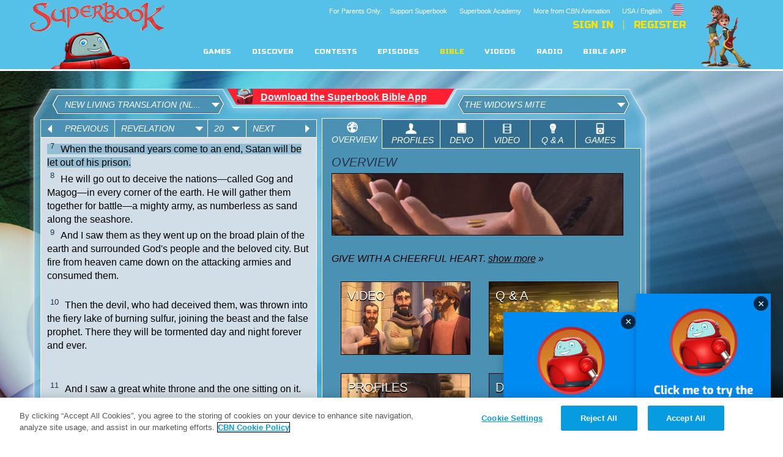

--- FILE ---
content_type: text/html; charset=utf-8
request_url: https://secure.cbn.com/noindex/bible/superbookbiblereadingsignup.aspx
body_size: 7530
content:



    <title>Superbook Bible Reading Plan Sign Up</title>
	<script language="JavaScript" type="text/javascript" src="/Scripts/s_code.js"></script>
	<link rel="stylesheet" type="text/css" href="https://us-en.superbook.cbn.com/superbook_bible/css/biay.css" />
	
	<style>
		body {
			background-image:none;
			background-color: transparent;
		}
		/*
		input#ageConfirmationYes {
			left: 205px;
			top: 41px;
		}
		label#ageConfirmationYesLabel {
			left: 225px;
			top: 36px;
		}
		input#ageConfirmationNo {
			left: 20px;
			top: 41px;
		}
		label#ageConfirmationNoLabel {
			left: 40px;
			top: 36px;
		}

		#BIAYSignUp2_SignUpButton {
			width:95px;	
			left: 395px;	
			top: 65px;
		}
			*/

		a#SubmitButton {
			width:95px;	
			left: 395px;	
			top: 65px;
			background: #326E91;
			border: solid 1px #326E91;
			color: #fff;
			padding:0 10px;
			height: 40px;
			line-height: 40px;
			text-decoration: none;
			font-size: 16px;
			display: block;
			position: absolute;
			text-align:center;

		}
		#CF_EmailAddress {
			
			display: block;
			position: absolute;
			left: 20px;
			width: 370px;
			padding: 0 10px;
			height:40px;
			line-height: 40px;
			border: solid 1px #326E91;
			font-size: 16px;
			text-transform: uppercase;
			top: 65px;

		}
		#successMsg {
			display:block;
			position:absolute;
			top: 65px;
			text-align:center;
			width: 465px;
			padding: 0 10px;
		}
		#RequiredFieldValidator_EmailAddress {
			text-align: center;
			padding-left: 160px;
			color: #ffbdbd !important;
			line-height:40px;
		}
		#EmailValidatorControl {
			text-align: center;
			padding-left: 140px;
			color: #ffbdbd  !important;
			line-height:40px;
		}
		#BIAYSignUp2_EmailAddress {
			top: 65px;
		}

		span.thankyou, span#BIAYSignUp2_EmailValidator1 span.error, span#BIAYSignUp2_Required1 {
			top: 110px;
			color: white !important;
		}

	</style>
</head>

<body>
	<form name="form1" method="post" action="./superbookbiblereadingsignup.aspx" onsubmit="javascript:return WebForm_OnSubmit();" id="form1">
<div>
<input type="hidden" name="__EVENTTARGET" id="__EVENTTARGET" value="" />
<input type="hidden" name="__EVENTARGUMENT" id="__EVENTARGUMENT" value="" />
<input type="hidden" name="__VIEWSTATE" id="__VIEWSTATE" value="69v9RJrADTXN2gHhQwpvEdP9tRGvKwCrEERJeP85ieg0GEOk50NStYPMyr2m6rzxAWEpURdnWRmo6hapSNt8pTnG32ZAD4vWalgUh0mo9cyys5jHWoEq3YvnBEM3K47wwU/hKRLurnXwLgPqnbmizfsvT0I=" />
</div>

<script type="text/javascript">
//<![CDATA[
var theForm = document.forms['form1'];
if (!theForm) {
    theForm = document.form1;
}
function __doPostBack(eventTarget, eventArgument) {
    if (!theForm.onsubmit || (theForm.onsubmit() != false)) {
        theForm.__EVENTTARGET.value = eventTarget;
        theForm.__EVENTARGUMENT.value = eventArgument;
        theForm.submit();
    }
}
//]]>
</script>


<script src="/WebResource.axd?d=pynGkmcFUV13He1Qd6_TZEQFHhISw2Qid18LKyMPAJAtbbLsmNgqgmipMGmhvsA5aUo0iQ2&amp;t=638901392248157332" type="text/javascript"></script>


<script src="/ScriptResource.axd?d=nv7asgRUU0tRmHNR2D6t1H0U55xY9xHePxSfMxaAFHefooKCMTzTVfzVqfaI-mo-rBPnsvDY8oMKWHoMAu6K7kf2524pKk-s59pG8G-zoP_MuODtvIHuVkL59SgMFU-hhklQwQ2&amp;t=ffffffff93d1c106" type="text/javascript"></script>
<script src="/ScriptResource.axd?d=NJmAwtEo3Ipnlaxl6CMhvr3lDWAVLsrrkqQsSXaF_9BUmxfvFalfvKPxQNXlKLPcCculzwOktZRd-qqW6VRjZxjjCqQQ_HEIEPMvg9E0EvCSn3q0KaexG7DGgz3dk1bnfpDG4MaVGXszx90oXvAZpZUzOy81&amp;t=5c0e0825" type="text/javascript"></script>
<script src="/ScriptResource.axd?d=dwY9oWetJoJoVpgL6Zq8OBL7B4cV9_SPMb521wCr7ua3Z4Wfbg7tIr8q4y88x1fZRO6hfGlSlu1X1FHhkXkVJq_ZgoOU46YzDrIj4zATguAoypininSvzkq-ni5O4D1WOjHROC0RzyIaBzPs7RP0YaROuRE1&amp;t=5c0e0825" type="text/javascript"></script>
<script type="text/javascript">
//<![CDATA[
function WebForm_OnSubmit() {
if (typeof(ValidatorOnSubmit) == "function" && ValidatorOnSubmit() == false) return false;
return true;
}
//]]>
</script>

<div>

	<input type="hidden" name="__VIEWSTATEGENERATOR" id="__VIEWSTATEGENERATOR" value="6A6677A8" />
	<input type="hidden" name="__SCROLLPOSITIONX" id="__SCROLLPOSITIONX" value="0" />
	<input type="hidden" name="__SCROLLPOSITIONY" id="__SCROLLPOSITIONY" value="0" />
</div>
		<div style="padding: 8px 0px 0px 20px; color: #ffffff;"><i>SIGN UP to Receive the Superbook Family Bible Quest!</i></div>
		<script type="text/javascript">
//<![CDATA[
Sys.WebForms.PageRequestManager._initialize('ScriptManager1', 'form1', [], [], [], 90, '');
//]]>
</script>

		
			<input name="CF_EmailAddress" type="text" id="CF_EmailAddress" emailcaption="Email: " placeholder="ENTER YOUR PARENT&#39;S EMAIL ADDRESS" /><a id="SubmitButton" href="javascript:WebForm_DoPostBackWithOptions(new WebForm_PostBackOptions(&quot;SubmitButton&quot;, &quot;&quot;, true, &quot;&quot;, &quot;&quot;, false, true))">SIGN UP</a><span id="EmailValidatorControl" style="color:Red;display:none;">Invalid E-mail Address</span><span id="RequiredFieldValidator_EmailAddress" title="Required" style="color:Red;display:none;">Email Required</span></p>
			
			<!--
			<input type="radio" name="ageConfirmation" id="ageConfirmationYes" value="Yes" /><label id="ageConfirmationYesLabel">I am 13 or older</label>
			<input type="radio" name="ageConfirmation" id="ageConfirmationNo" value="No" checked="checked" /><label id="ageConfirmationNoLabel">I am 12 or younger</label>
		-->
	
		
	
<script type="text/javascript">
//<![CDATA[
var Page_Validators =  new Array(document.getElementById("EmailValidatorControl"), document.getElementById("RequiredFieldValidator_EmailAddress"));
//]]>
</script>

<script type="text/javascript">
//<![CDATA[
var EmailValidatorControl = document.all ? document.all["EmailValidatorControl"] : document.getElementById("EmailValidatorControl");
EmailValidatorControl.controltovalidate = "CF_EmailAddress";
EmailValidatorControl.errormessage = "Invalid E-mail Address";
EmailValidatorControl.display = "Dynamic";
var RequiredFieldValidator_EmailAddress = document.all ? document.all["RequiredFieldValidator_EmailAddress"] : document.getElementById("RequiredFieldValidator_EmailAddress");
RequiredFieldValidator_EmailAddress.controltovalidate = "CF_EmailAddress";
RequiredFieldValidator_EmailAddress.errormessage = "Email Required";
RequiredFieldValidator_EmailAddress.display = "Dynamic";
RequiredFieldValidator_EmailAddress.evaluationfunction = "RequiredFieldValidatorEvaluateIsValid";
RequiredFieldValidator_EmailAddress.initialvalue = "";
//]]>
</script>


<script type="text/javascript">
//<![CDATA[

var Page_ValidationActive = false;
if (typeof(ValidatorOnLoad) == "function") {
    ValidatorOnLoad();
}

function ValidatorOnSubmit() {
    if (Page_ValidationActive) {
        return ValidatorCommonOnSubmit();
    }
    else {
        return true;
    }
}
        
theForm.oldSubmit = theForm.submit;
theForm.submit = WebForm_SaveScrollPositionSubmit;

theForm.oldOnSubmit = theForm.onsubmit;
theForm.onsubmit = WebForm_SaveScrollPositionOnSubmit;

document.getElementById('EmailValidatorControl').dispose = function() {
    Array.remove(Page_Validators, document.getElementById('EmailValidatorControl'));
}

document.getElementById('RequiredFieldValidator_EmailAddress').dispose = function() {
    Array.remove(Page_Validators, document.getElementById('RequiredFieldValidator_EmailAddress'));
}
//]]>
</script>
</form>
</body>
</html>

--- FILE ---
content_type: text/html; charset=UTF-8
request_url: https://us-en.superbook.cbn.com/superbook_bible//php/proxy.php?type=getchapter&version=nlt&book=66&chapter=20
body_size: 1059
content:
{"response":{"status":"ok","result":[{"Chapter":"20","Verse":"1","VerseText":"Then I saw an angel coming down from heaven with the key to the bottomless pit* and a heavy chain in his hand.<br \/>"},{"Chapter":"20","Verse":"2","VerseText":"He seized the dragon&#8212;that old serpent, who is the devil, Satan&#8212;and bound him in chains for a thousand years.<br \/>"},{"Chapter":"20","Verse":"3","VerseText":"The angel threw him into the bottomless pit, which he then shut and locked so Satan could not deceive the nations anymore until the thousand years were finished. Afterward he must be released for a little while.<BR><br \/>"},{"Chapter":"20","Verse":"4","VerseText":"Then I saw thrones, and the people sitting on them had been given the authority to judge. And I saw the souls of those who had been beheaded for their testimony about Jesus and for proclaiming the word of God. They had not worshiped the beast or his statue, nor accepted his mark on their forehead or their hands. They all came to life again, and they reigned with Christ for a thousand years.<BR><br \/>"},{"Chapter":"20","Verse":"5","VerseText":"This is the first resurrection. (The rest of the dead did not come back to life until the thousand years had ended.)<br \/>"},{"Chapter":"20","Verse":"6","VerseText":"Blessed and holy are those who share in the first resurrection. For them the second death holds no power, but they will be priests of God and of Christ and will reign with him a thousand years.<BR><BR><br \/>"},{"Chapter":"20","Verse":"7","VerseText":"When the thousand years come to an end, Satan will be let out of his prison.<br \/>"},{"Chapter":"20","Verse":"8","VerseText":"He will go out to deceive the nations&#8212;called Gog and Magog&#8212;in every corner of the earth. He will gather them together for battle&#8212;a mighty army, as numberless as sand along the seashore.<br \/>"},{"Chapter":"20","Verse":"9","VerseText":"And I saw them as they went up on the broad plain of the earth and surrounded God's people and the beloved city. But fire from heaven came down on the attacking armies and consumed them.<BR><br \/>"},{"Chapter":"20","Verse":"10","VerseText":"Then the devil, who had deceived them, was thrown into the fiery lake of burning sulfur, joining the beast and the false prophet. There they will be tormented day and night forever and ever.<BR><BR><br \/>"},{"Chapter":"20","Verse":"11","VerseText":"And I saw a great white throne and the one sitting on it. The earth and sky fled from his presence, but they found no place to hide.<br \/>"},{"Chapter":"20","Verse":"12","VerseText":"I saw the dead, both great and small, standing before God's throne. And the books were opened, including the Book of Life. And the dead were judged according to what they had done, as recorded in the books.<br \/>"},{"Chapter":"20","Verse":"13","VerseText":"The sea gave up its dead, and death and the grave* gave up their dead. And all were judged according to their deeds.<br \/>"},{"Chapter":"20","Verse":"14","VerseText":"Then death and the grave were thrown into the lake of fire. This lake of fire is the second death.<br \/>"},{"Chapter":"20","Verse":"15","VerseText":"And anyone whose name was not found recorded in the Book of Life was thrown into the lake of fire.<BR><br \/>"}]}}

--- FILE ---
content_type: text/css
request_url: https://us-en.superbook.cbn.com/superbook_bible/css/biay.css
body_size: 308
content:
* {
	margin:0;
	padding:0;
	font-family:"lucida grande",tahoma,verdana,arial,sans-serif;
}

#form1 {
	position:relative;
}

#BIAYSignUp2_EmailAddress {
	display:block;
	position:absolute;
	top:55px;
	left:20px;
	width:370px;
	padding:0 10px;
	height:40px;
	line-height:40px;
	border:solid 1px #326E91;
	font-size:16px;
	text-transform:uppercase;
}

input#ageConfirmationYes,
input#ageConfirmationNo {
	position:absolute;
	top:30px;
	left:20px;
}

label#ageConfirmationYesLabel,
label#ageConfirmationNoLabel {
	position:absolute;
	font-size:16px;
	top:26px;
	left:35px;
}

input#ageConfirmationYes {
	left:190px;
}
label#ageConfirmationYesLabel {
	left:205px;
}

#BIAYSignUp2_SignUpButton {
	display:block;
	position:absolute;
	top:55px;
	left:410px;
	width:70px;
	padding:0 10px;
	height:40px;
	line-height:40px;
	text-align:center;
	border:solid 1px #326E91;
	background:#326E91;
	color:#fff;
	text-decoration:none;
	font-size:16px;
	text-transform:uppercase;	
}

span.thankyou,
span#BIAYSignUp2_EmailValidator1 span.error,
span#BIAYSignUp2_Required1 {
	color:#000 !important;
	position:absolute;
	top:105px !important;
	left:35px !important;
	font-size:16px !important;
}

br {
	display:none !important;
}

--- FILE ---
content_type: text/javascript
request_url: https://us-en.superbook.cbn.com/sites/all/themes/custom/superbook/scripts/friendrequest.js?bust=4.0.18jul2025
body_size: 2179
content:
//tasks this JS handles:
//	handles sorting top friends on friends page.
//	accept, decline, or remove friend from friends page.
//  search functionality on friends page.

//accept or decline friend from header is handled from login.js.
//add, remove, decline friend from profile page should be handled on profile page.

/*ajax outline, events to be handled in this script are noted with TODO
	action - top_friends, add, remove, accept, decline
	context - header, profile, friends, friends Header
	friendId
	
	Action: top_friends
		Context: Friends Page Only TODO
			Top Friend Click
				-Determine if that friend is already in that slot.
				-Removes friends from that slot. 
				-Removes clicked friend from any existing slots.
				if friend was not already there
					-Adds clicked friend to that slot.
	Action: Add Friend (send friend request)
		Context:  Only Profile
			Adds Friend, translated button text should be returned.
	Action: Remove Friend
		Context:  Profile
			Removes Friend, friend should also be removed from top friends if applicable, translated button text should be returned.
		Context: Friends TODO
			Removes Friend, friend should also be removed from top friends if applicable, new friend count should be returned and updated on page.
	Action: Accept Friend Request
		Context: Friends Page TODO
			Accepts Friend Request, removes friend from requested friends, updates requested friend count, adds friend to existing friends, updates friend count.
		Context: Header
			Accepts Friend Request, updates jewel to new friend count, disabling if 0.
			If also on the friends page, does all of the friends page events as well.
		Context: Alerts
			Accepts Friend Request, removes from page, does all header type things.
		Context: Profile
			Updates page to allow removing friend.
	Action: Decline Friend Request
		Context: Friend Page TODO
			Decline friend request, remove friend request HTML, and update friend request count, hiding if 0. Updates header jewel, hiding if 0.
		Context: Header
			Decline Friend request, update jewel to new friend count, disabling if 0
			If also on the Friend Page, does all of the friends page events as well.
		Context: Alerts
			Accepts Friend Request, removes from page, does all header type things.
		Context: Profile
			Updates page to allow sending friend request.
*/

$(document).ready(function () {
	initTopFriendsControl();
	initProfileFriendsControls();
	$('.remove-friend-button').bind('click',function(event){
		event.stopPropagation();
		event.preventDefault();
		var friendId = $(this).attr('data-friend-id');
		removeFriend(friendId,'friends');
	})
	$('.decline-friend-request-button').bind('click',function(event){
		event.stopPropagation();
		event.preventDefault();
		var friendId = $(this).attr('data-friend-id');
		declineFriendRequest(friendId,'friends');
	});
	$('.accept-friend-request-button').bind('click',function(event){
		event.stopPropagation();
		event.preventDefault();
		var friendId = $(this).attr('data-friend-id');
		acceptFriendRequest(friendId,'friends')
	});
	$('.accept-friend-request').bind('click',function(event){
		event.stopPropagation();
		event.preventDefault();
		var friendId = $(this).parent().attr('data-friend-id');
		acceptFriendRequest(friendId,'header')
	});
	$('.decline-friend-request').bind('click',function(event){
		event.stopPropagation();
		event.preventDefault();
		var friendId = $(this).parent().attr('data-friend-id');
		declineFriendRequest(friendId,'header')
	});
	$('.accept-friend-request-alert').bind('click',function(event){
		event.stopPropagation();
		event.preventDefault();
		var friendId = $(this).attr('data-friend-id');
		acceptFriendRequest(friendId,'alerts')
	});
	$('.decline-friend-request-alert').bind('click',function(event){
		event.stopPropagation();
		event.preventDefault();
		var friendId = $(this).attr('data-friend-id');
		declineFriendRequest(friendId,'alerts')
	});
});
function initProfileFriendsControls(){
	$('.username #declineFriendButton').bind('click',function(event){
		event.preventDefault();
		var friendId = $(this).parent().attr('data-friend-id');
		declineFriendRequest(friendId,'profile');
	});
	$('.username #confirmFriendButton').bind('click',function(event){
		event.preventDefault();
		var friendId = $(this).parent().attr('data-friend-id');
		acceptFriendRequest(friendId,'profile');
		
	});
	$('.username #addFriendButton').bind('click',function(event){
		event.preventDefault();
		var friendId = $(this).parent().attr('data-friend-id');
		sendFriendRequest(friendId);
	});
	$('.username #removeFriendButton').bind('click',function(event){
		event.preventDefault();
		var friendId = $(this).parent().attr('data-friend-id');
		removeFriend(friendId,'profile');
	});
}
function initTopFriendsControl(){
	$('.friend-ctrl div').unbind();
	$('.friend-ctrl div').bind('click',function(event){
		event.stopPropagation();
		event.preventDefault();
		var position = $(this).attr('class');
		position = position.replace("active","").replace(" ","").replace("position-","");
		friend_id = $(this).parent().attr('data-friend-id');
		var url = '/a/friends?action=top_friend&friend_id='+friend_id+'&position='+position;
		$.getJSON(url, function(data){
			$.each(data, function(key, val){
				if (key == "Position")
				{
					$('.position-'+val+'.active').removeClass('active');
				}
				if (key == "Friend_ID")
				{
					var elems = $('.friend-ctrl');
					for(var i = 0; i < elems.length; i++)
					{
						var strJId = $(elems[i]).attr('data-friend-id');
						strJId = ""+strJId;
						var strFriendId = ""+val;
						if (strJId == strFriendId)
						{
							for(var j =1; j<= 5; j++)
							{
								$(elems[i]).children('.position-'+j).removeClass('active');
							}
						}
					}
				}
				if (key == "Set")
				{
					var friendId = val.split("{split}")[0];
					var position = val.split("{split}")[1];
					var elems = $('.friend-ctrl');
					for(var i = 0; i < elems.length; i++)
					{
						var strJId = $(elems[i]).attr('data-friend-id');
						strJId = ""+strJId;
						var strFriendId = ""+friendId;
						if (strJId == strFriendId)
						{
							for(var j =1; j<= 5; j++)
							{
								if (j == position)
								{
									$(elems[i]).children('.position-'+j).addClass('active');
								}
							}
						}
					}
					
				}
				if (key == "Room")
				{
					$('.room').html(val);
				}
			});
		});
		
	});
}

function declineFriendRequest(friendId, context){
	var url = '/a/friends?action=decline_request&friend_id='+friendId+'&context='+context;
	$.getJSON(url, function(data){
		var count = -1;
		$.each(data, function(key, val){
			if (key == "Request_Count" || key == "Success")
			{
				count = val;
				removeFriendRequestFromHeader(friendId, count);
				removeFriendRequestFromFriendsPage(friendId, count);
				removeFriendRequestFromAlertsPage(friendId, count);
			}
			if (key=="Response_HTML")
			{
				$('.profileHeader .username').html(val);
				initProfileFriendsControls();
			}
		});
	});
}
function acceptFriendRequest(friendId, context){
	var url = '/a/friends?action=accept_request&friend_id='+friendId+'&context='+context;
	$.getJSON(url, function(data){
		var count = -1;
		$.each(data, function(key, val){
			if (key == "Request_Count" || key == "Success")
			{
				count = val;
				removeFriendRequestFromHeader(friendId, count);
				removeFriendRequestFromFriendsPage(friendId, count);
				removeFriendRequestFromAlertsPage(friendId, count);
			}
			if (key == "Friend_Count")
			{
				$('#friend_count').html(val);
			}
			if (key == "Friend_HTML" || key == "Success")
			{
				innerHTML = val.replace("<li>","").replace("</li>","");
				var newLi = document.createElement("li");
				newLi.innerHTML = innerHTML;
				$('.friends-list.add-friends').append(newLi);
				initTopFriendsControl();
			}
			if (key=="Response_HTML")
			{
				//$('.profileHeader .username').html(val);
				initProfileFriendsControls();
			}
		});
	});
}
function sendFriendRequest(friendId){
	//context is always profile
	var url = '/a/friends?action=send_request&friend_id='+friendId;
	$.getJSON(url, function(data){
		$.each(data, function(key, val){
			if (key=="Response_HTML")
			{
				$('.profileHeader .username').html(val);
				initProfileFriendsControls();
			}
		});
	});
}
function removeFriend(friendId, context){
	var url = '/a/friends?action=remove_friend&friend_id='+friendId+'&context='+context;
	$.getJSON(url, function(data){
		var count = -1;
		$.each(data, function(key, val){
			if (key == "Friend_Count")
			{
				count = val;
				if (count == 0)
				{
					$('#friend_count').parent().addClass('hidden');
				}
				$('#friend_count').html(count);
			}
			if (key == "Room")
			{
				$('.room').html(val);
			}
			if (key == "Response_HTML")
			{
				$('.profileHeader .username').html(val);
				initProfileFriendsControls();
			}
		});
		location.reload();
	});
}


//JS/HTML functions to handle page display - no AJAX beyond this point.
function removeFriendRequestFromHeader(friendId, count){
	var headerFRs = $('.choose');
	for (var i = 0; i < headerFRs.length; i++)
	{
		var strJId = $(headerFRs[i]).attr('data-friend-id');
		strJId = ""+strJId;
		var strFriendId = ""+friendId;
		if (strJId == strFriendId)
		{
			$(headerFRs[i]).parent().remove();
		}
	}
	if (count == 0)
	{
		$('.friends-count .jewelCount').addClass('hidden');
	}
	$('.friends-count .jewelCount .messageCountValue').html(count);
}
function removeFriendRequestFromFriendsPage(friendId,count){
	var elems = $('.decline-friend-request-button');
	for(var i = 0; i < elems.length; i++)
	{
		var strJId = $(elems[i]).attr('data-friend-id');
		strJId = ""+strJId;
		var strFriendId = ""+friendId;
		if (strJId == strFriendId)
		{
			$(elems[i]).parent().parent().remove();
		}
	}
	if (count == 0)
	{
		$('#friend_request_header').addClass('hidden');
	}
	$('#friend_request_count').html(count)
}
function removeFriendRequestFromAlertsPage(friendId, count){
	var elems = $('.decline-friend-request-alert');
	for(var i = 0; i < elems.length; i++)
	{
		var strJId = $(elems[i]).attr('data-friend-id');
		strJId = ""+strJId;
		var strFriendId = ""+friendId;
		if (strJId == strFriendId)
		{
			$(elems[i]).parent().parent().parent().parent().remove();
		}
	}
}

--- FILE ---
content_type: text/javascript
request_url: https://us-en.superbook.cbn.com/sites/all/themes/custom/superbook/scripts/tooltip.js?bust=4.0.18jul2025
body_size: 400
content:
/**
 * 
 * FILE IS DEPRECATED!!!
 * PLEASE USE modules/ToolTip
 */
$(document).ready(function() {
	// Tooltip
	$(document).delegate('.tooltip', 'mouseenter', function(e) {
		// data type - text
		if ( $(this).attr('data-tip-type') == 'text' ){
			$('#tooltip_container').html( $(this).attr('data-tip-source') );
		}
		// data type - html
		if ( $(this).attr('data-tip-type') == 'html' ){
			var elementToGet = '#' + $(this).attr('data-tip-source');
			var newHTML = $(elementToGet).html();
			$('#tooltip_container').html( newHTML );
		}
		$('#tooltip_container').css({'display':'block','opacity':0}).stop(true, true).animate({opacity:1},250);

	});

	$(document).delegate('.tooltip', 'mousemove', function(e) {
		var tooltipWidth = $('#tooltip_container').outerWidth();
		var tooltipHeight = $('#tooltip_container').outerHeight();

		// width detection
		var pageWidth = $('body').width();
		if ( e.pageX > pageWidth / 2 ){
			$('#tooltip_container').css('left',( e.pageX - tooltipWidth + 20 ) + 'px');
		}else{
			$('#tooltip_container').css('left',( e.pageX - 20 ) + 'px');
		}
		// height detection
		if ( e.pageY > 100 ){
			$('#tooltip_container').css('top',( e.pageY - (tooltipHeight+20) ) + 'px' );
		}else{
			$('#tooltip_container').css('top',( e.pageY + 20 ) + 'px' );
		}
		$('.bodywidth').html( pageWidth );
		$('.xpos').html(e.pageX);
		$('.ypos').html(e.pageY);
	});

	$(document).delegate('.tooltip', 'mouseout', function(e) {
		$('#tooltip_container').stop(true, true).animate({opacity:0},250, function(){
			//$('#tooltip_container').css('display','none')
		});
	});
});